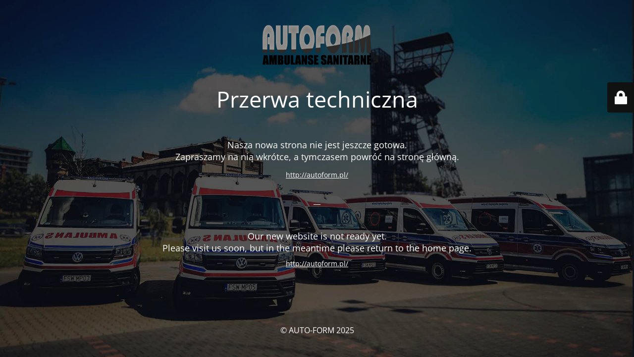

--- FILE ---
content_type: text/html; charset=UTF-8
request_url: http://nowa.autoform.pl/index.php/skills/branding/
body_size: 2275
content:
<!DOCTYPE html>
<html dir="ltr" lang="pl-PL" prefix="og: https://ogp.me/ns#">
<head>
	<meta charset="UTF-8" />
	<title>Przerwa techniczna</title>	<link rel="icon" href="http://nowa.autoform.pl/wp-content/uploads/2024/03/logo-150x150.png" sizes="32x32" />
<link rel="icon" href="http://nowa.autoform.pl/wp-content/uploads/2024/03/logo-300x300.png" sizes="192x192" />
<link rel="apple-touch-icon" href="http://nowa.autoform.pl/wp-content/uploads/2024/03/logo-300x300.png" />
<meta name="msapplication-TileImage" content="http://nowa.autoform.pl/wp-content/uploads/2024/03/logo-300x300.png" />
	<meta name="viewport" content="width=device-width, maximum-scale=1, initial-scale=1, minimum-scale=1">
	<meta name="description" content="Ambulanse sanitarne"/>
	<meta http-equiv="X-UA-Compatible" content="" />
	<meta property="og:site_name" content="AUTO-FORM - Ambulanse sanitarne"/>
	<meta property="og:title" content="Przerwa techniczna"/>
	<meta property="og:type" content="Maintenance"/>
	<meta property="og:url" content="http://nowa.autoform.pl"/>
	<meta property="og:description" content="Nasza nowa strona nie jest jeszcze gotowa.
Zapraszamy na nią wkrótce, a tymczasem powróć na stronę główną.
http://autoform.pl/

&nbsp;

―

&nbsp;
Our new website is not ready yet.
Please visit us soon, but in the meantime please return to the home page.
http://autoform.pl/"/>
				<meta property="og:image" content="http://nowa.autoform.pl/wp-content/uploads/2024/03/logo-d.png" />
			<meta property="og:image:url" content="http://nowa.autoform.pl/wp-content/uploads/2024/03/logo-d.png"/>
			<meta property="og:image:secure_url" content="http://nowa.autoform.pl/wp-content/uploads/2024/03/logo-d.png"/>
			<meta property="og:image:type" content="png"/>
			<link rel="profile" href="http://gmpg.org/xfn/11" />
	<link rel="pingback" href="http://nowa.autoform.pl/xmlrpc.php" />
	<link rel='stylesheet' id='mtnc-style-css' href='http://nowa.autoform.pl/wp-content/plugins/maintenance/load/css/style.css?ver=1767959461' type='text/css' media='all' />
<link rel='stylesheet' id='mtnc-fonts-css' href='http://nowa.autoform.pl/wp-content/plugins/maintenance/load/css/fonts.css?ver=1767959461' type='text/css' media='all' />
<style type="text/css">body {background-color: #111111}.preloader {background-color: #111111}body {font-family: Open Sans; }.site-title, .preloader i, .login-form, .login-form a.lost-pass, .btn-open-login-form, .site-content, .user-content-wrapper, .user-content, footer, .maintenance a{color: #ffffff;} a.close-user-content, #mailchimp-box form input[type="submit"], .login-form input#submit.button  {border-color:#ffffff} input[type="submit"]:hover{background-color:#ffffff} input:-webkit-autofill, input:-webkit-autofill:focus{-webkit-text-fill-color:#ffffff} body &gt; .login-form-container{background-color:#111111}.btn-open-login-form{background-color:#111111}input:-webkit-autofill, input:-webkit-autofill:focus{-webkit-box-shadow:0 0 0 50px #111111 inset}input[type='submit']:hover{color:#111111} #custom-subscribe #submit-subscribe:before{background-color:#111111} </style>    
    <!--[if IE]><script type="text/javascript" src="http://nowa.autoform.pl/wp-content/plugins/maintenance/load/js/jquery.backstretch.min.js"></script><![endif]--><link rel="stylesheet" href="https://fonts.bunny.net/css?family=Open%20Sans:300,300italic,regular,italic,600,600italic,700,700italic,800,800italic:300"></head>

<body class="maintenance ">

<div class="main-container">
	<div class="preloader"><i class="fi-widget" aria-hidden="true"></i></div>	<div id="wrapper">
		<div class="center logotype">
			<header>
				        <div class="logo-box" rel="home">
            <img src="http://nowa.autoform.pl/wp-content/uploads/2024/03/logo-d.png" srcset="http://nowa.autoform.pl/wp-content/uploads/2024/03/logo-d.png 2x" width="220"  alt="logo">
        </div>
    			</header>
		</div>
		<div id="content" class="site-content">
			<div class="center">
                <h2 class="heading font-center" style="font-weight:300;font-style:normal">Przerwa techniczna</h2><div class="description" style="font-weight:300;font-style:normal"><p style="margin-top: 50px;margin-bottom: 15px;font-size: 18px">Nasza nowa strona nie jest jeszcze gotowa.<br />
Zapraszamy na nią wkrótce, a tymczasem powróć na stronę główną.</p>
<p><a href="http://autoform.pl/">http://autoform.pl/</a></p>
<p>&nbsp;</p>
<p>―</p>
<p>&nbsp;</p>
<p style="margin-top: 15px;font-size: 18px">Our new website is not ready yet.<br />
Please visit us soon, but in the meantime please return to the home page.</p>
<p><a href="http://autoform.pl/">http://autoform.pl/</a></p>
</div>			</div>
		</div>
	</div> <!-- end wrapper -->
	<footer>
		<div class="center">
			<div style="font-weight:300;font-style:normal">© AUTO-FORM 2025</div>		</div>
	</footer>
					<picture class="bg-img">
						<img class="skip-lazy" src="http://nowa.autoform.pl/wp-content/uploads/2024/03/maintenance-darken.jpg">
		</picture>
	</div>

	<div class="login-form-container">
		<input type="hidden" id="mtnc_login_check" name="mtnc_login_check" value="2a4c442941" /><input type="hidden" name="_wp_http_referer" value="/index.php/skills/branding/" /><form id="login-form" class="login-form" method="post"><label>Logowanie użytkowników</label><span class="login-error"></span><span class="licon user-icon"><input type="text" name="log" id="log" value="" size="20" class="input username" placeholder="Nazwa użytkownika" /></span><span class="picon pass-icon"><input type="password" name="pwd" id="login_password" value="" size="20" class="input password" placeholder="Hasło" /></span><a class="lost-pass" href="http://nowa.autoform.pl/wp-login.php?action=lostpassword">Zapomniane hasło</a><input type="submit" class="button" name="submit" id="submit" value="Logowanie" /><input type="hidden" name="is_custom_login" value="1" /><input type="hidden" id="mtnc_login_check" name="mtnc_login_check" value="2a4c442941" /><input type="hidden" name="_wp_http_referer" value="/index.php/skills/branding/" /></form>		    <div id="btn-open-login-form" class="btn-open-login-form">
        <i class="fi-lock"></i>

    </div>
    <div id="btn-sound" class="btn-open-login-form sound">
        <i id="value_botton" class="fa fa-volume-off" aria-hidden="true"></i>
    </div>
    	</div>
<script type="text/javascript" src="http://nowa.autoform.pl/wp-includes/js/jquery/jquery.min.js?ver=3.7.1" id="jquery-core-js"></script>
<script type="text/javascript" id="_frontend-js-extra">
/* <![CDATA[ */
var mtnc_front_options = {"body_bg":"http://nowa.autoform.pl/wp-content/uploads/2024/03/maintenance-darken.jpg","gallery_array":[],"blur_intensity":"5","font_link":["Open Sans:300,300italic,regular,italic,600,600italic,700,700italic,800,800italic:300"]};
//# sourceURL=_frontend-js-extra
/* ]]> */
</script>
<script type="text/javascript" src="http://nowa.autoform.pl/wp-content/plugins/maintenance/load/js/jquery.frontend.js?ver=1767959461" id="_frontend-js"></script>

</body>
</html>
